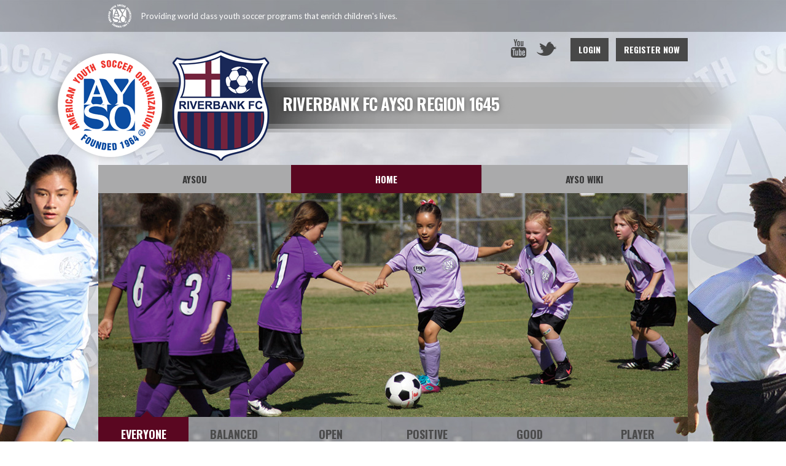

--- FILE ---
content_type: text/html; charset=utf-8
request_url: https://www.ayso1645.org/default.aspx?portalid=14987
body_size: 16882
content:
<!DOCTYPE html PUBLIC "-//W3C//DTD XHTML 1.0 Transitional//EN" "http://www.w3.org/TR/xhtml1/DTD/xhtml1-transitional.dtd">
<html  xml:lang="en-US" lang="en-US" xmlns="http://www.w3.org/1999/xhtml">
<head id="Head"><title>
	Home
</title><meta content="text/html; charset=UTF-8" http-equiv="Content-Type" /><meta content="text/javascript" http-equiv="Content-Script-Type" /><meta content="text/css" http-equiv="Content-Style-Type" /><meta http-equiv="X-UA-Compatible" content="IE=edge" /><meta id="MetaDescription" name="DESCRIPTION" content="Region 1645" /><meta id="MetaKeywords" name="KEYWORDS" content="Region 1645" /><meta id="MetaCopyright" name="COPYRIGHT" content="Copyright (c) 2026 by Region 1645" /><meta id="MetaAuthor" name="AUTHOR" content="Region 1645" /><meta name="RESOURCE-TYPE" content="DOCUMENT" /><meta name="DISTRIBUTION" content="GLOBAL" /><meta id="MetaRobots" name="ROBOTS" content="INDEX, FOLLOW" /><meta name="REVISIT-AFTER" content="1 DAYS" /><meta name="RATING" content="GENERAL" /><meta http-equiv="PAGE-ENTER" content="RevealTrans(Duration=0,Transition=1)" /><style id="StylePlaceholder" type="text/css"></style><link href="/portals/_default/default.css?cdv=298" type="text/css" rel="stylesheet"/><link href="/portals/_default/admin.css?cdv=298" type="text/css" rel="stylesheet"/><link href="/portals/_default/skins/atlas/skin.css?cdv=298" type="text/css" rel="stylesheet"/><link href="/portals/_default/skins/atlas/css/ayso-maroon.css?cdv=298" type="text/css" rel="stylesheet"/><link href="/portals/_default/skins/atlas/font-awesome.min.css?cdv=298" type="text/css" rel="stylesheet"/><link href="/portals/_default/skins/atlas/ayso.css?cdv=298" type="text/css" rel="stylesheet"/><link href="/portals/_default/skins/atlas/mobile.css?cdv=298" type="text/css" rel="stylesheet"/><link href="/desktopmodules/bsb/bsb.content/clientresources/homesettingpanel.css?cdv=298" type="text/css" rel="stylesheet"/><link href="/desktopmodules/bsb/bsb.contentrotator/clientresources/responsive960x365/responsive960x365.css?cdv=298" type="text/css" rel="stylesheet"/><script src="/resources/shared/scripts/jquery/jquery.min.js?cdv=298" type="text/javascript"></script><script src="/resources/shared/scripts/jquery/jquery-migrate.min.js?cdv=298" type="text/javascript"></script><script src="/resources/shared/scripts/jquery/jquery-ui.min.js?cdv=298" type="text/javascript"></script>
<script>
!function(){var analytics=window.analytics=window.analytics||[];if(!analytics.initialize)if(analytics.invoked)window.console&&console.error&&console.error("Segment snippet included twice..");else{analytics.invoked=!0;analytics.methods=["trackSubmit","trackClick","trackLink","trackForm","pageview","identify","reset","group","track","ready","alias","debug","page","once","off","on"];analytics.factory=function(t){return function(){var e=Array.prototype.slice.call(arguments);e.unshift(t);analytics.push(e);return analytics}};for(var t=0;t<analytics.methods.length;t++){var e=analytics.methods[t];analytics[e]=analytics.factory(e)}analytics.load=function(t,e){var n=document.createElement("script");n.type="text/javascript";n.async=!0;n.src="https://cdn.segment.com/analytics.js/v1/"+t+"/analytics.min.js";var a=document.getElementsByTagName("script")[0];a.parentNode.insertBefore(n,a);analytics._loadOptions=e};analytics.SNIPPET_VERSION="4.1.0";
analytics.load("vwPZbUUO9tST7jvVEVKUgfx7fLvtimDG");
//analytics.page();
}}();
</script>

    <script>
        window.dataLayer = window.dataLayer || [];
        function gtag() { dataLayer.push(arguments); }

        gtag('consent', 'default', {
            ad_storage: 'denied',
            analytics_storage: 'denied',
            ad_user_data: 'denied',
            ad_personalization: 'denied',
            functionality_storage: 'denied',
            personalization_storage: 'denied',
            security_storage: 'denied'
        });
        gtag('consent', 'default', {
            ad_storage: 'denied',
            analytics_storage: 'denied',
            ad_user_data: 'denied',
            ad_personalization: 'denied',
            functionality_storage: 'denied',
            personalization_storage: 'denied',
            security_storage: 'granted',
            regions: ['AS', 'AI', 'AG', 'AR', 'AW', 'AU', 'AT', 'BS', 'BB', 'BY', 'BE', 'BM', 'BO', 'BQ', 'BR', 'BG', 'CA', 'CL', 'CN', 'CO', 'CR', 'HR', 'CU', 'CW', 'CY', 'CZ', 'DK', 'DM', 'DO', 'EC', 'SV', 'EE', 'FI', 'FR', 'DE', 'GR', 'GD', 'GU', 'GT', 'GY', 'HT', 'HK', 'HU', 'IN', 'ID', 'IE', 'IL', 'IT', 'JM', 'JP', 'KR', 'KW', 'LV', 'LB', 'LT', 'LU', 'MT', 'MX', 'NP', 'NL', 'NZ', 'NI', 'NG', 'NO', 'PA', 'PY', 'PE', 'PH', 'PL', 'PT', 'PR', 'QA', 'RO', 'KN', 'LC', 'MF', 'VC', 'SA', 'RS', 'SG', 'SK', 'SI', 'ZA', 'ES', 'SR', 'SE', 'CH', 'TW', 'TT', 'AE', 'GB', 'US', 'UY', 'VE', 'VN', 'VI', 'PK']
        });
    </script>

<!-- Google Tag Manager -->
<script>
	(function(w,d,s,l,i){
	w[l]=w[l]||[];
	w[l].push({'gtm.start':new Date().getTime(),event:'gtm.js'});
	var f=d.getElementsByTagName(s)[0],
	j=d.createElement(s),
	dl=l!='dataLayer'?'&l='+l:'';
	j.async=true;
		
	j.src='https://www.googletagmanager.com/gtm.js?id='+i+dl+'';
	f.parentNode.insertBefore(j,f);
	})
(window,document,'script','dataLayer','GTM-MSRCR47S');
</script>
<!-- End Google Tag Manager -->

<!-- Google Tag Manager -->
<script>
  (function(w, d, s, l, i) {
    w[l] = w[l] || [];
    w[l].push({ 'gtm.start': new Date().getTime(), event: 'gtm.js' });
    var f = d.getElementsByTagName(s)[0],
      j = d.createElement(s),
      dl = l != 'dataLayer' ? '&l=' + l : '';
    j.async = true;
    j.src = 'https://www.googletagmanager.com/gtm.js?id=' + i + dl;
    f.parentNode.insertBefore(j, f);
  })(window, document, 'script', 'dataLayer', 'GTM-WMZLMM4');
  window.dataLayer = window.dataLayer || [];
    window.dataLayer.push({
        'userPortalId': '14987',
        'instanceKey': 'ayso',
        'userId': '-1',
        'isAdminUser': 'False',
        'isStackHubPortal': 'False',
		'appName': 'Core Legacy',
		'appEnvironment': 'Live',
    });
    
	
	function pushAppDataReadyEvent() {
      window.dataLayer.push({ 'event': 'appDataReady' });
    }
	
	setTimeout(pushAppDataReadyEvent, 200);

</script>
<!-- End Google Tag Manager -->


<meta name="PortalId" content= "14987" /> 

<script type="text/javascript">
	function redirectToSSLUrl(url){window.location=decodeURIComponent(url);}
	
	$(document).ready(function(){
		if(window.location.protocol === "https:") return;
		var tabIdBasedUrl = "/Default.aspx?tabid=835758";
		var currentUrl = document.location.href.substring(document.location.origin.length);
		var sslUrl= "https://www.ayso1645.org";
		
		if(currentUrl.toLowerCase().indexOf("tabid=") == -1){ currentUrl = tabIdBasedUrl;}
		
		var s = document.createElement("script");
		s.type = "text/javascript";
		s.src = sslUrl + "/AmILoggedInHandler.ashx?portalId=14987&currenturl=" + encodeURIComponent(currentUrl);
		$("body").append(s);
	});
</script>

<script type="text/javascript">
$(document).ready( function () {
	if (typeof ReportViewer != 'undefined') {
			ReportViewer.prototype.PrintReport = function () {
				switch (this.defaultPrintFormat) {
					case "Default":
						this.DefaultPrint();
						break;
					case "PDF":
						this.PrintAs("PDF");
						previewFrame = document.getElementById(this.previewFrameID);
						previewFrame.onload = function () { previewFrame.contentDocument.execCommand("print", true, null); }
						break;
				}
			};
		}
});
</script>

<link href="https:///default.aspx?portalid=14987" rel="canonical" /><meta name='viewport' content='intial-scale=1.0,width=device-width'/><link rel="stylesheet" type="text/css" href="/DesktopModules/DDRMenu/BSBMobNav/mobnav.css"></link><link rel="stylesheet" type="text/css" href="/portals/_default/Skins/Atlas/nav/nav.css"></link></head>
<body id="Body" class=" Atlas-Dafault Ayso-Default Ayso-Burgundy">
		

<!-- Google Tag Manager (noscript) -->
<noscript>
	<iframe 
	    src="https://www.googletagmanager.com/ns.html?id=GTM-MSRCR47S" 
			height="0" 
			width="0" 
			style="display:none;visibility:hidden">
	</iframe>
</noscript>
<!-- End Google Tag Manager (noscript) -->

<!-- Google Tag Manager (noscript) -->
<noscript>
	<iframe
		src="https://www.googletagmanager.com/ns.html?id='GTM-WMZLMM4'"
		height="0"
		width="0"
		style="display:none;visibility:hidden"
	></iframe>
</noscript>
<div id="mp-toolbar-host"></div>
<!-- End Google Tag Manager (noscript) -->

		<form method="post" action="/default.aspx?portalid=14987" id="Form" enctype="multipart/form-data">
<div class="aspNetHidden">
<input type="hidden" name="StylesheetManager_TSSM" id="StylesheetManager_TSSM" value="" />
<input type="hidden" name="ScriptManager_TSM" id="ScriptManager_TSM" value="" />
<input type="hidden" name="__EVENTTARGET" id="__EVENTTARGET" value="" />
<input type="hidden" name="__EVENTARGUMENT" id="__EVENTARGUMENT" value="" />
<input type="hidden" name="_VSTATE" id="_VSTATE" value="H4sIAAAAAAAEAKWU22/aMBSHhRsDLV2ZVImHaSMuD90qDUKg5VKNTSVp1WoUJkhvT5PBJkRNE5Y4XP76zU6ghanTtO4p59jH38/n4vyMpdNwSy0Vi6XSYblUTWdAdvca2xbBjHbpj4D67NIlFMQyyaHYlAw6Y3D+aU/vaMbdt1M0Yg82+nbVbF1oKJdXlJuypii6oaPbc+OyhdRCERkednyLWa6DbUU5bedQbsTY+FhRptNpYVouuJ6pGF1lJliqOLww82zlZIEwkvtMAODXkGNQQ7MH+9jGjtnIUSd/1cuhNYfvOn7jGSG1Xq9H/BwBUppkdkBcZJa4tnyrb9MRAYnQH7gOow6DqS41+Q2QWjk8IiAp5Dd+W9yMFvc0dzz3LHPE0IfBASoVSxXUn6O10K10RpI3iAy4Tuo51k60+OqirZ/[base64]/ttQHcgIeKPoqnuE+Z9cr1XKtsu8H/QGzG2PPJcGAca2N5clkNqn5vhbWNuHgScty7rk+bLmm5XDq++eotfJRtaLuW34Y1TC8gGal73u9JgCEPFVlS06uMrdFBj6jHmq7U45+82e0vAl4y0wiRn5Rc5Gt6Nu16BsV1RKtIYtJgqu6Sa4r2S9MREg/NSNKYgl7UQbxxyGR42vTwQF/G4nEP4zE5mOsBBXdcfi/K7AperTyzV5Ti971ymK9WCuWq4u3EhZamOLDMbLebkdxy4Pce8Joa8eGa4+NCArv1/Yi9iudXxAonWtdle/trrYqNbII4b+u/+sY+QVCBXa90AUAAA==" />
<input type="hidden" name="__VIEWSTATE" id="__VIEWSTATE" value="" />
</div>

<script type="text/javascript">
//<![CDATA[
var theForm = document.forms['Form'];
if (!theForm) {
    theForm = document.Form;
}
function __doPostBack(eventTarget, eventArgument) {
    if (!theForm.onsubmit || (theForm.onsubmit() != false)) {
        theForm.__EVENTTARGET.value = eventTarget;
        theForm.__EVENTARGUMENT.value = eventArgument;
        theForm.submit();
    }
}
//]]>
</script>


<script src="/WebResource.axd?d=pynGkmcFUV1ZZXERyYgzPaAYQM8toJDi3ubXdQG0W7Rgz_EkQpArelb1XYA1&amp;t=638901392248157332" type="text/javascript"></script>

<script type="text/javascript">if (!(window.mobnav && window.mobnav.js)) document.write(unescape('%3Cscript src="/DesktopModules/DDRMenu/BSBMobNav/mobnav.js" type="text/javascript"%3E%3C/script%3E'));</script><script type="text/javascript">if (!(window.hoverIntent && window.hoverIntent.js)) document.write(unescape('%3Cscript src="/portals/_default/Skins/Atlas/nav/hoverIntent.js" type="text/javascript"%3E%3C/script%3E'));</script><script type="text/javascript">if (!(window.nav && window.nav.js)) document.write(unescape('%3Cscript src="/portals/_default/Skins/Atlas/nav/nav.js" type="text/javascript"%3E%3C/script%3E'));</script>
<script src="/Telerik.Web.UI.WebResource.axd?_TSM_HiddenField_=ScriptManager_TSM&amp;compress=1&amp;_TSM_CombinedScripts_=%3b%3bSystem.Web.Extensions%2c+Version%3d4.0.0.0%2c+Culture%3dneutral%2c+PublicKeyToken%3d31bf3856ad364e35%3aen-US%3aa8328cc8-0a99-4e41-8fe3-b58afac64e45%3aea597d4b%3ab25378d2" type="text/javascript"></script>
<script src="/js/dnn.js" type="text/javascript"></script>
<div class="aspNetHidden">

	<input type="hidden" name="__VIEWSTATEENCRYPTED" id="__VIEWSTATEENCRYPTED" value="" />
</div><script type="text/javascript">
//<![CDATA[
Sys.WebForms.PageRequestManager._initialize('ScriptManager', 'Form', [], [], [], 600, '');
//]]>
</script>

		
		
        <script src="/js/dnn.modalpopup.js?cdv=298" type="text/javascript"></script><script src="/js/dnncore.js?cdv=298" type="text/javascript"></script><script src="/portals/_default/skins/atlas/skin.helper.js?cdv=298" type="text/javascript"></script><script src="/js/dnn.servicesframework.js?cdv=298" type="text/javascript"></script><script src="/resources/bsb.controls/jquery.contenthome.helper.js?cdv=298" type="text/javascript"></script><script src="/desktopmodules/at/at.common.usercontrols/resources/jquery.smallpluggins.js?cdv=298" type="text/javascript"></script><script src="/desktopmodules/at/at.common.usercontrols/resources/jquery-ui.min.js?cdv=298" type="text/javascript"></script><script src="/resources/bsb.controls/jquery.hoverintent.js?cdv=298" type="text/javascript"></script><script src="/resources/bsb.controls/jquery.caroufredsel.min.js?cdv=298" type="text/javascript"></script><script src="/resources/bsb.controls/jquery.tweet.js?cdv=298" type="text/javascript"></script>
        
<script async src='https://www.googletagservices.com/tag/js/gpt.js'></script>
<script>
var googletag = googletag || { cmd: [] };

// Function to load or destroy the ad based on consent
function handleGptAd() {
    var adDiv = document.getElementById('div-gpt-ad-1453128814578-0');
    if (!adDiv) return;

    var consentGiven = true; // default if OneTrust not available

    if (typeof OptanonActiveGroups !== 'undefined') {
        consentGiven = OptanonActiveGroups.indexOf('C0004') > -1; // marketing/ads group
    }

    if (consentGiven) {
        adDiv.style.display = 'block';
        googletag.cmd.push(function() {
            if (!adDiv.hasAttribute('data-gpt-slot')) {
                googletag.defineSlot('/2840530/MediumRectangle', [300, 250], 'div-gpt-ad-1453128814578-0')
                    .addService(googletag.pubads());
                googletag.pubads().enableSingleRequest();
                googletag.enableServices();
                adDiv.setAttribute('data-gpt-slot', 'true');
            }
            googletag.display('div-gpt-ad-1453128814578-0');
        });
    } else {
        // Hide and destroy the slot if it exists
        adDiv.style.display = 'none';
        if (adDiv.hasAttribute('data-gpt-slot')) {
            googletag.cmd.push(function() {
                var slot = googletag.pubads().getSlots().find(function(s) {
                    return s.getSlotElementId() === 'div-gpt-ad-1453128814578-0';
                });
                if (slot) {
                    googletag.destroySlots([slot]);
                }
            });
            adDiv.removeAttribute('data-gpt-slot');
        }
        adDiv.innerHTML = '';
    }
}

// Initial run
handleGptAd();

// Listen to consent changes
window.addEventListener('OneTrustGroupsUpdated', handleGptAd);
</script>

<input name="dnn$MobileNavigation$UniformBaseSection$hdncheckIsUniformAvailable" type="hidden" id="dnn_MobileNavigation_UniformBaseSection_hdncheckIsUniformAvailable" class="json-IsUniformAvailable" />
<input name="dnn$MobileNavigation$UniformBaseSection$hdnPortalId" type="hidden" id="dnn_MobileNavigation_UniformBaseSection_hdnPortalId" class="json-PortalId" value="14987" />
<input name="dnn$MobileNavigation$UniformBaseSection$hdnFamilyId" type="hidden" id="dnn_MobileNavigation_UniformBaseSection_hdnFamilyId" class="json-FamilyId" value="0" />
<input name="dnn$MobileNavigation$UniformBaseSection$hdnUserId" type="hidden" id="dnn_MobileNavigation_UniformBaseSection_hdnUserId" class="json-CustomerId json-UserId" value="-1" />
<input name="dnn$MobileNavigation$UniformBaseSection$hdnInstanceKey" type="hidden" id="dnn_MobileNavigation_UniformBaseSection_hdnInstanceKey" class="json-InstanceKey" value="ayso" />
<span id="noSizeNotificationForShoppingCart"></span>
<script type="text/x-kendo-template" id="errorNotificationTemplate-shoppingcart-tmpl">
    <div  class="bsb-notification danger">
    	#= message #
    	<span class="pull-right danger" style="cursor: pointer;">X</span>
    </div>
</script>


<input name="dnn$MobileNavigation$isExpressTheme" type="hidden" id="dnn_MobileNavigation_isExpressTheme" value="false" />
<input name="dnn$MobileNavigation$themeNameFromDB" type="hidden" id="dnn_MobileNavigation_themeNameFromDB" value="AYSO - Maroon" />
<input name="dnn$MobileNavigation$themeNameFromConfig" type="hidden" id="dnn_MobileNavigation_themeNameFromConfig" value="mclean youth soccer" />

<div id="mobNav" class="Burgundy"> 
	<div class="navBar">
		<div class="navLeft">
			<a class="navExpand navBurger" href="javascript:void(0)" onclick="toggleDropDown(this)" data-target="#dnn_MobileNavigation_navDropDown">
				<svg class="navIcon" xmlns="http://www.w3.org/2000/svg" width="25" height="25" viewBox="0 0 25 25">
					<path d="M0,4h25v3H0V4z M0,11h25v3H0V11z M0,18h25v3H0V18z"/>
				</svg>
				<svg class="navIcon navActive" xmlns="http://www.w3.org/2000/svg" width="25" height="25" viewBox="0 0 25 25">
					<polygon points="23,20.8 14.8,12.5 23,4.3 20.7,2 12.5,10.2 4.3,2 2,4.3 10.2,12.5 2,20.8 4.2,23 12.5,14.8 20.8,23 "/>
				</svg>
			</a>
		</div>
		
			<div class="navLogo"><a id="dnn_MobileNavigation_dnnMobNavLOGO_hypLogo" title="Region 1645" href="/default.aspx?portalid=14987"><img id="dnn_MobileNavigation_dnnMobNavLOGO_imgLogo" src="/Portals/14987/logo636348715493581401.png" alt="Region 1645" style="border-width:0px;" /></a></div>
		
	</div>
	<div id="dnn_MobileNavigation_navDropDown" class="navDropDown">
		
		<div id="navMenu" class="navContent">
			<div class="navContentInner">
			<!-- DDRmenu v02.00.01 - BSBMobNav template --><ul class="navRoot">
	<li class="navItem navFirst">
		<div class="navWrapper">
			
				<a class="navLink" target="_blank" href="http://aysou.org/">AYSOU</a>
			
		</div>
		
	</li>

	<li class="navItem navSelected">
		<div class="navWrapper">
			
				<a class="navLink navLinkSelected" target="" href="/Default.aspx?tabid=835758">Home</a>
			
		</div>
		
	</li>

	<li class="navItem navLast">
		<div class="navWrapper">
			
				<a class="navLink" target="_blank" href="https://wiki.ayso.org/wiki/Main_Page">AYSO WiKi</a>
			
		</div>
		
	</li>
</ul>


			
			<div class="navFooter">
				<ul class="navRoot">
					<li class="navItem">
						<div class="navWrapper">
							<svg class="navIcon" xmlns="http://www.w3.org/2000/svg" width="25" height="25" viewBox="0 0 25 25">
								<path d="M2.9,23h2c0.1-4.3,3.7-7.8,8.1-7.8c4.4,0,8,3.5,8.1,7.8h2c-0.1-4.1-2.7-7.7-6.4-9.1c1.4-1.1,2.3-2.8,2.3-4.8
									c0-3.3-2.7-6.1-6.1-6.1S6.9,5.8,6.9,9.1c0,1.9,0.9,3.7,2.3,4.8C5.6,15.3,2.9,18.9,2.9,23z M8.9,9.1c0-2.2,1.8-4.1,4.1-4.1
									s4.1,1.8,4.1,4.1s-1.8,4.1-4.1,4.1S8.9,11.4,8.9,9.1z"/>
							</svg>
							<a id="dnn_MobileNavigation_dnnMobNavLOGIN_cmdLogin" class="navLink" href="/Default.aspx?tabid=835761&amp;isLogin=True">Login</a>
						</div> 
					</li>
					<li class="navItem"><div class="navWrapper"><a id="dnn_MobileNavigation_dnnMobNavUSER_cmdRegister" class="navLink" href="/Default.aspx?tabid=835761">Register Now</a></div></li>
					
				</ul>
			</div>
			</div>
		</div>
	</div>
</div>
<!-- For Website Navigation Swap (TWA-1840) -->
<div id="websiteManager">
	<h1 class="scom-title">Website Manager</h1>
</div>
<style>
	#websiteManager{
		display: none;
		background-color: #363636;
		padding: 36px 10px;
	}
	#websiteManager h1.scom-title{
		padding: 0;
		margin: 0;
		font-family: "dsg-sans-black", "Segoe UI", Arial, Helvetica, sans-serif;
		font-size: 50.4px;
		line-height: 54px;
		font-weight: bold;
		color: white;
		text-transform: uppercase;
		letter-spacing: 3px;
	}
</style>
<!-- End -->


<style>
    .mt-5 {
        margin-top: 5px;
    }
    .skVisitor {
        background-color: #24313A;
        padding: 25px 0;
    }

    .skVisitorRow {
        width: 960px;
        margin: 0 auto;
        display: flex;
        align-items: flex-start;
        justify-content: center;
        gap: 16px;
    }

    .VisitorText {
        font-family: 'Lato',sans-serif;
        color: #ebeaea;
        font-size: 16px;
        line-height: 20px;
        letter-spacing: 0.3px;
    }

    .TextEditorWidth {
        border: none;
        border-radius: 4px;
    }

    .skVisitorRow input {
        font-size: 16px;
        padding: 6px 0 6px 10px;
        display: block;
        width: 200px;
        border-radius: 4px;
        border: 2px solid transparent;
    }

        .skVisitorRow input:focus {
            border: 2px solid #3a5d75;
            transition: border 1s ease-in-out;
        }

        .skVisitorRow input[type="submit"] {
            width: unset;
            font-weight: 500;
            color: rgb(255 255 255);
            background-color: #0072EB;
            -webkit-transition: all .2s ease-in-out;
            transition: all .2s ease-in-out;
            padding: 8px 20px;
            border: none;
            border-radius: 4px;
            cursor: pointer;
            -ms-touch-action: manipulation;
            touch-action: manipulation;
            font-size: 16px;
        }

            .skVisitorRow input[type="submit"]:focus,
            .skVisitorRow input[type="submit"]:hover {
                box-shadow: 2px 0 2px rgba(255, 255, 255, .12), 0 2px 2px rgba(255, 255, 255, .2);
                background-color: #0A4FB3;
            }

    .skVisitorRow .Wrapper {
        position: relative;
    }

    .skVisitorRow .Error span {
        display: block;
        position: absolute;
        width: max-content;
        font-size: 14px;
        font-weight: 600;
        left: 0;
        bottom: -24px;
    }
    .VisitorDataRow .VisitorWrapper {
        display: flex;
        gap: 10px;
    }
    .InputWrapper .Error span {
        position: relative;
        display: unset;
        bottom: 0;
    }
    .VisitorDataRow .VisitorWrapper {
        position: relative;
    }
    .VisitorDataRow .VisitorWrapper .InputWrapper {
        width: 212px;
    }

    @media screen and (max-width: 960px) {
        .skVisitorRow {
            width: auto;
            margin: 0 16px;
        }
    }

    @media screen and (max-width: 768px) {
        .skVisitor {
            padding: 30px 0;
        }

        .skVisitorRow {
            width: auto;
            margin: 0 30px;
            flex-wrap: wrap;
        }

        .VisitorText {
            width: 100%
        }

        .VisitorDataRow .VisitorText {
            text-align: center;
        }
        
        .VisitorDataRow .VisitorWrapper {
            flex-wrap: wrap;
            justify-content: center;
        }
    }
</style>



<script language="javascript" type="text/javascript">
    $(document).ready(function () {
        var chooseCollecting = $("#dnn_ctlDisplaySiteVisitorAnnouncement_hdnChoosecollecting").val();

        var nameDiv = document.getElementById("siteVisitorAnnouncementNameDiv");
        if (nameDiv) {
            if (chooseCollecting === "Email And Name") {
                nameDiv.style.display = "block";
            } else {
                nameDiv.style.display = "none";
            }
        }
    });
    function ShowEmailSubmitSuccessMessage(nameInput, emailInput) {
        let message = "";

        if (nameInput && emailInput) {
            message = "Name and email added successfully!";
        } else {
            message = "Email added successfully!";
        } 

        $(".EmailSuccess font").html(message);
        $('.EmailSuccess').show();

        $(".EmailSuccess").hide('fade', {}, 3000);
        return;
    }

    function validateEmail(email) {
        var regex = /^[\w.%+-]+@[\w.-]+\.[a-zA-Z]{2,}$/;
        return regex.test(email);
    }

    function validateName(name) {
        var regex = /^[a-zA-Z'-\s]+$/;
        return regex.test(name);
    }

    var element = document.getElementById('dnn_ctlDisplaySiteVisitorAnnouncement_txt_addEmail');
    if (element !== null) {
        element.addEventListener('keyup', function () {
            hideValidationMessages();
        });
    }

    function hideValidationMessages() {
        var emailInput = $('#dnn_ctlDisplaySiteVisitorAnnouncement_txt_addEmail').val().trim();
        var nameInput = $('#dnn_ctlDisplaySiteVisitorAnnouncement_txt_addName').val().trim();
        if (nameInput.length !== 0) {
            if (!validateName(nameInput)) {
                $('.NameValidation').show();
            }
            else { $('.NameValidation').hide(); }
        }
        else { $('.NameValidation').hide(); }
        if (emailInput.length !== 0) {
            if (!validateEmail(emailInput)) {
                $('.EmailValidation').show();
                $('.isRequired').hide();
            }
            else { $('.EmailValidation').hide();
                     $('.isRequired').hide();
                 }
        }
        else {
            $('.EmailValidation').hide();
            $('.isRequired').show();
        }

    }

    if (element !== null) {
        element.addEventListener('blur', function () {

            var emailInput = $(this).val().trim();
            var emailValidationMessage = $('.EmailValidation');

            hideValidationMessages();

            if (emailInput.length !== 0) {
                if (!validateEmail(emailInput)) {
                    emailValidationMessage.show();
                }
            }
        });
    }
    function SubmitSiteVisitor_Click() {
        var emailInput = $('#dnn_ctlDisplaySiteVisitorAnnouncement_txt_addEmail').val().trim();
        var emailValidationMessage = $('.EmailValidation');
        var nameInput = $('#dnn_ctlDisplaySiteVisitorAnnouncement_txt_addName').val().trim();
        var nameValidationMessage = $('.NameValidation');

        hideValidationMessages();

        if (nameInput.length !== 0) {
            if (!validateName(nameInput)) {
                nameValidationMessage.show();
                return false;
            }
        }
        if (emailInput.length === 0) {
            $('.isRequired').show();
            return false;
        }
        if (!validateEmail(emailInput)) {
            emailValidationMessage.show();
            return false;
        } else {
            var portalId = "14987";
            var crudServiceBaseUrl = getServiceRootUrl() + "SiteVisitor/";
            $.ajax({
                type: "POST",
                url: crudServiceBaseUrl + "AddSiteVisitor",
                data: JSON.stringify({ Email: emailInput, Name: nameInput, PortalId: portalId }),
                contentType: "application/json; charset=utf-8",
                dataType: "json",
                success: function (response) {
                    if (response) {
                        ShowEmailSubmitSuccessMessage(nameInput, emailInput);
                    }
                    $('#dnn_ctlDisplaySiteVisitorAnnouncement_txt_addEmail').val('');
                    $('#dnn_ctlDisplaySiteVisitorAnnouncement_txt_addName').val('');
                },
                error: function (xhr, status, error) {
                    console.error(xhr.responseText);
                }
            });
        }
    }

    function getServiceRootUrl() {
        var moduleId = $('#DNNModuleId').val();
        var sf = $.ServicesFramework(moduleId);
        return sf.getServiceRoot('siteVisitorService');
    };

</script>


<style>
    .skAlert {
        background-color: #525252;
        padding: 40px 0;
    }

    .skAlertRow {
        width: 960px;
        margin: 0 auto;
    }

    .skAlertLeft {
        float: left;
        width: 110px;
        text-align: right;
    }

    .skAlertRight {
        float: right;
        width: 850px;
    }

    .AlertImage img {
        width: 43px;
        height: 43px;
        margin-right: 20px;
        margin-top: 2px;
    }

    .AlertText {
        font-family: 'Lato',sans-serif;
        color: #ebeaea;
        font-size: 16px;
        line-height: 20px;
        letter-spacing: 0.3px;
		margin-top: 8px;
		margin-left: -2px;
    }

    .skClear {
        clear: both;
    }

    @media screen and (max-width: 768px) {
        .skAlert {
            padding: 30px 0;
        }

        .skAlertRow {
            width: auto;
            margin: 0 30px;
        }

        .skAlertLeft {
            float: none;
            width: auto;
            text-align: center;
        }

        .AlertImage img {
            margin-right: 0;
            margin-bottom: 22px;
        }

        .skAlertRight {
            float: none;
            width: auto;
        }
    }
        .AlertText a,
        .AlertText a:visited {
            text-decoration:underline !important;
            font-family: 'Lato',sans-serif!important;
            font-size: 16px!important;
            word-wrap: break-word;
        }
</style>



<div class="skArea">
	<div class="skHeader">
		<div class="skTopbar">
			<div class="skWidth">
				<a href="http://www.ayso.org" target="_blank"><img class="link" alt="American Youth Soccer Organization" src="/portals/_default/Skins/Atlas/images/ayso-small-logo.png"/></a>
				<span class="skBannerText">Providing world class youth soccer programs that enrich children's lives.</span>
				<div class="clear-both"></div>
			</div>
		</div>
		<div class="skWidth clear">
			<div class="skAction">
				<div class="skSocial">
					<a class="link skYoutube" href="//www.youtube.com/user/AYSONational" target="_blank">Youtube</a><a class="link skTwitter" href="//www.twitter.com/AYSO_Soccer" target="_blank">Twitter</a>
				</div>
				<div class="skLogin">
					<a id="dnn_dnnLOGIN_cmdLogin" class="link" href="/Default.aspx?tabid=835761&amp;isLogin=True">Login</a>
					<a id="dnn_dnnUSER_cmdRegister" class="link" href="/Default.aspx?tabid=835761">Register Now</a>
					<div class="clear-both"></div>
				</div>
				<div class="clear-both"></div>
			</div>
		</div>
		<div class="skHead">
			<div class="skWidth">
				<div class="logo trnlogo"><a href="http://www.ayso.org" target="_blank"><img alt="American Youth Soccer Organization" src="/portals/_default/Skins/Atlas/images/ayso-trnlogo.png"/></a></div>
				<div class="logo"><a id="dnn_dnnLOGO_hypLogo" title="Region 1645" href="/default.aspx?portalid=14987"><img id="dnn_dnnLOGO_imgLogo" src="/Portals/14987/logo636348715493581401.png" alt="Region 1645" style="border-width:0px;" /></a></div>
				<h1 class="head clear">Riverbank FC AYSO Region 1645
</h1>
				<div class="clear-both"></div>
			</div>
		</div>
	</div>
	<div class="skWidth">
		<div class="skNav">
			<!-- DDRmenu v02.00.01 - nav template --><div id="dnnStandardMenu">
  <ul class="dnnNav">
    <li data-page-id="916812" class="root mi mi0 first"><a href="http://aysou.org/" target="_blank" class="txt">AYSOU</a></li>
    <li data-page-id="835758" class="root mi mi0 sel"><a href="/Default.aspx?tabid=835758" target="" class="txt">Home</a></li>
    <li data-page-id="939320" class="root mi mi0 last"><a href="https://wiki.ayso.org/wiki/Main_Page" target="_blank" class="txt">AYSO WiKi</a></li>
  </ul>
</div>
			<div class="clear-both"></div>
		</div>
		<div class="skContentArea">
			<div id="dnn_ContentPane" class="ContentPane"><div class="DnnModule DnnModule-BSBContent DnnModule-908037"><a name="908037"></a><div id="dnn_ctr908037_ContentPane" class="empty-club-home"><!-- Start_Module_908037 --><div id="dnn_ctr908037_ModuleContent" class="DNNModuleContent ModBSBContentC">
	

<script type="text/javascript">
	window.defaultAccordion =  '';
	window.defaultSocialTab = '';
</script>


	<div class="skSlider">
		



		<div id="dnn_ctr908037_Home_ctl00_sWebThemeContentRotator" class="r960365" style="display: none;">
			<ul class="slider">
	
		<li class="slide">
			
				<img class="image" src="/portals/14987/contentrotator/contentrotator635925786684229614.png" alt="Everyone Plays"/>
			
			<div class="caption"><h2>Everyone Plays</h2></div>
		</li>
	
		<li class="slide">
			
				<img class="image" src="/portals/14987/contentrotator/contentrotator635925786686729621.png" alt="Balanced Teams"/>
			
			<div class="caption"><h2>Balanced Teams</h2></div>
		</li>
	
		<li class="slide">
			
				<img class="image" src="/portals/14987/contentrotator/contentrotator635925786690010878.png" alt="Open Registration"/>
			
			<div class="caption"><h2>Open Registration</h2></div>
		</li>
	
		<li class="slide">
			
				<img class="image" src="/portals/14987/contentrotator/contentrotator635925786692979622.png" alt="Positive Coaching"/>
			
			<div class="caption"><h2>Positive Coaching</h2></div>
		</li>
	
		<li class="slide">
			
				<img class="image" src="/portals/14987/contentrotator/contentrotator635925786694698374.png" alt="Good Sportsmanship"/>
			
			<div class="caption"><h2>Good Sportsmanship</h2></div>
		</li>
	
		<li class="slide">
			
				<img class="image" src="/portals/14987/contentrotator/contentrotator635925786696729623.png" alt="Player Development"/>
			
			<div class="caption"><h2>Player Development</h2></div>
		</li>
	
			</ul>
			<ul class="pager"></ul>
		</div>
		<script type="text/javascript">
			jQuery(document).ready( function() {
				function initCarousel(element){
					var slidesPercent = (100 / jQuery(element).find("li.slide").length) - 4;
					var $wrapper = jQuery(element);
					var $slider = jQuery(">ul.slider", $wrapper);
					var $pager = jQuery(">.pager", $wrapper);
					$wrapper.show()
					$slider.carouFredSel({ 
						responsive: true,
						width: "100%",
						auto: true, 
						circular: true, 
						items: { visible : 1 },
						scroll: { 
							duration : 1000, 
							pauseOnHover : true,
							onAfter: function () {
								$slider.parent().add($slider).height($slider.children().first().height());
							}
						},
						pagination: {
							container: $pager,
							anchorBuilder: function( nr ) {
								var title = $("img",this).attr("alt");
								return "<li style=\"width:" + slidesPercent + "%\">"+title+"</li>";
							}
						}
					});
					setTimeout( function(){ 
						if ( $pager.children().length > 0 && $pager.is(":visible") == false){
							$pager.show().removeClass("hidden");
						}
					},700);
				}
				if (!$.browser.webkit) { 
					jQuery(window).load( function(){ initCarousel("#dnn_ctr908037_Home_ctl00_sWebThemeContentRotator"); }); 
				} else { 
					initCarousel("#dnn_ctr908037_Home_ctl00_sWebThemeContentRotator"); 
				}
			});
		</script>
	 
	</div>

<div class="skWrapper skVideoHelper">
	<div class="skRow">
		
	</div>
	<div class="skRow">
		<div class="skLeft-Tabs">
			<div id="skCard-Stack">
				<ul class="skTabs clear">
					
					<li class="item first"><a class="link" href="#csNews">National News</a></li>
					
						<li class="item">
							<a class="link" href="#csSocial">Social
								<ul class="skSocialMobTab">
								
											<li class="skSocialIcn skTwitterLink" href="#skTwitterTab">
												<svg version="1.1" width="18px" height="18px" xmlns="http://www.w3.org/2000/svg" xmlns:xlink="http://www.w3.org/1999/xlink" x="0px" y="0px" viewBox="-11 2 20 20" style="enable-background:new -11 2 20 20;" xml:space="preserve">
												<path d="M6.8,7.9c0,0.2,0,0.3,0,0.5c0,5.4-4.1,11.6-11.6,11.6c-2.3,0-4.4-0.6-6.3-1.8c0.3,0,0.6,0.1,1,0.1c1.9,0,3.7-0.6,5.1-1.7
													c-1.8,0-3.2-1.2-3.8-2.8c0.2,0,0.5,0.1,0.8,0.1c0.3,0,0.8,0,1.1-0.1c-1.8-0.3-3.2-2.1-3.2-4l0,0c0.4,0.2,1.1,0.3,1.7,0.4
													c-1.1-0.8-1.8-1.9-1.8-3.4c0-0.8,0.2-1.4,0.5-2.1c2.1,2.4,5.1,4,8.5,4.2c-0.1-0.3-0.1-0.6-0.1-1c0-2.3,1.8-4.1,4.1-4.1
													c1.2,0,2.3,0.5,3,1.3c1-0.2,1.8-0.5,2.6-1c-0.3,1-1,1.7-1.8,2.3C7.5,6.4,8.2,6.2,9,5.9C8.4,6.8,7.7,7.4,6.8,7.9z"></path>
												</svg>
											</li> 
										
								</ul>
							</a>
						</li>
					
				</ul>
				
				<div id="csNews" class="skTabsCnt">
					 

		<ul class="Ayso-news">
	
		<li class="item first">
			<img src="/portals/14082/news/thumb_news638948252409965617.png" alt=""/>
			<div class="detail">
				<h3 class="head"><a class="link" href="/Default.aspx?tabid=835758&mid=908037&newskeyid=HN2&newsid=548118&ctl=newsdetail">AYSO Partners with BEEUP Snacks</a></h3>
				<span class="summary">AYSO is proud to announce a new partnership with BEEUP, the honey-based fruit snack brand co-founded by David Beckham, as the Official Fruit Snack Partner for the 2025–2026 season. This exciting collaboration underscores AYSO’s on...</span>
				<span class="Date">Sep 27, 2025</span>
			</div>
		</li>
	
		<li class="item alt">
			<img src="/portals/14082/news/thumb_news638851767294988129.png" alt=""/>
			<div class="detail">
				<h3 class="head"><a class="link" href="/Default.aspx?tabid=835758&mid=908037&newskeyid=HN2&newsid=539301&ctl=newsdetail">Why We Volunteer (Video)</a></h3>
				<span class="summary">As we prepare for another great season, let's take a moment to reflect on what makes it all possible: <a href="https://ayso.io/why-we-volunteer-video" target="_blank">our volunteers!</a></span>
				<span class="Date">Jun 06, 2025</span>
			</div>
		</li>
	
		<li class="item">
			<img src="/portals/14082/news/thumb_news638562183443151717.png" alt=""/>
			<div class="detail">
				<h3 class="head"><a class="link" href="/Default.aspx?tabid=835758&mid=908037&newskeyid=HN2&newsid=505350&ctl=newsdetail">Chicago Public Schools Partnership with AYSO</a></h3>
				<span class="summary">Chicago Public Schools to enhance youth sports programming through partnership with the American Youth Soccer Organization.<br/><br/><em>The Partnership aims to Prioritize Athletic and Social-Emotional Development for Fifth through Eighth Grade...</em></span>
				<span class="Date">Jul 10, 2024</span>
			</div>
		</li>
	
		<li class="item alt">
			<img src="/portals/14082/news/thumb_news638416278850663477.png" alt=""/>
			<div class="detail">
				<h3 class="head"><a class="link" href="/Default.aspx?tabid=835758&mid=908037&newskeyid=HN2&newsid=484351&ctl=newsdetail">NEXT GOAL WINS!</a></h3>
				<span class="summary">Grab the popcorn and enjoy the story of the American Samoa National Football Team qualifying for the 2014 FIFA World Cup.</span>
				<span class="Date">Jan 23, 2024</span>
			</div>
		</li>
	
		<li class="item">
			<img src="/portals/14082/news/thumb_news638403974706218766.png" alt=""/>
			<div class="detail">
				<h3 class="head"><a class="link" href="/Default.aspx?tabid=835758&mid=908037&newskeyid=HN2&newsid=482135&ctl=newsdetail">Something New from AYSO - Introducing AYSO PLAY!</a></h3>
				<span class="summary">What if all soccer needed was a ball, some space, and kids ready to play? <a href="https://ayso.org/aysoplay/">AYSO PLAY</a><a href="http://https://ayso.org/aysoplay/">!</a> is just that.</span>
				<span class="Date">Jan 10, 2024</span>
			</div>
		</li>
	
		<li class="item alt">
			<img src="/portals/14082/news/thumb_news638386938017849116.png" alt=""/>
			<div class="detail">
				<h3 class="head"><a class="link" href="/Default.aspx?tabid=835758&mid=908037&newskeyid=HN2&newsid=480524&ctl=newsdetail">Happiest of Holidays</a></h3>
				<span class="summary">Wishing you and yours the very best this Holiday Season and in the New Year ahead.</span>
				<span class="Date">Dec 20, 2023</span>
			</div>
		</li>
	
		<li class="item">
			<img src="/portals/14082/news/thumb_news638368651797657688.png" alt=""/>
			<div class="detail">
				<h3 class="head"><a class="link" href="/Default.aspx?tabid=835758&mid=908037&newskeyid=HN2&newsid=478918&ctl=newsdetail">AYSO United + AYSO EPIC - Rancho Conejo</a></h3>
				<span class="summary">The EPIC Players enjoy playing the United Players as they love a challenge.  Highlights <a href="https://www.youtube.com/watch?v=HW-L4Z3v8XQ&t=13s">here</a>!</span>
				<span class="Date">Nov 29, 2023</span>
			</div>
		</li>
	
		<li class="item alt">
			<img src="/portals/14082/news/thumb_news638362640109954721.png" alt=""/>
			<div class="detail">
				<h3 class="head"><a class="link" href="/Default.aspx?tabid=835758&mid=908037&newskeyid=HN2&newsid=478559&ctl=newsdetail">Youth Soccer, SEL and Developing the Whole Child</a></h3>
				<span class="summary">At AYSO, we continue to invest in ways to support the healthiest approach to developing the whole child.<a href="https://communityrecmag.com/youth-soccer-sel-and-developing-the-whole-child/">Read more</a>.</span>
				<span class="Date">Nov 21, 2023</span>
			</div>
		</li>
	
		<li class="item">
			<img src="/portals/14082/news/thumb_news638348913363872753.png" alt=""/>
			<div class="detail">
				<h3 class="head"><a class="link" href="/Default.aspx?tabid=835758&mid=908037&newskeyid=HN2&newsid=477364&ctl=newsdetail">Stack Leadership Award</a></h3>
				<span class="summary">Michael Karon, President of AYSO, was recently recognized by Stack Sports for his impact in
the world of sports volunteering.</span>
				<span class="Date">Nov 02, 2023</span>
			</div>
		</li>
	
		<li class="item alt">
			<img src="/portals/14082/news/thumb_news638296038731618323.png" alt=""/>
			<div class="detail">
				<h3 class="head"><a class="link" href="/Default.aspx?tabid=835758&mid=908037&newskeyid=HN2&newsid=473699&ctl=newsdetail">Webinar- Impact of Early Sport Specialization</a></h3>
				<span class="summary"><strong><a href="https://ayso.zoom.us/webinar/register/WN_hcQuqNp0TTegl5X_CZQl4A#/registration">Join us</a></strong>next Tuesday, September 12, 5:00 pm pt -<br/>Sponsored by: Cedars Sinai Kerlan Jobe<br/></span>
				<span class="Date">Sep 06, 2023</span>
			</div>
		</li>
	
		<li class="item">
			<img src="/portals/14082/news/thumb_news638285051529737366.png" alt=""/>
			<div class="detail">
				<h3 class="head"><a class="link" href="/Default.aspx?tabid=835758&mid=908037&newskeyid=HN2&newsid=472879&ctl=newsdetail">US Center for Mental Health & Sport</a></h3>
				<span class="summary">American
Youth Soccer Organization, US Center for Mental Health & Sport Announce
Partnership Focused on Player and Volunteer Wellness</span>
				<span class="Date">Aug 25, 2023</span>
			</div>
		</li>
	
		<li class="item alt">
			<img src="/portals/14082/news/thumb_news638277826425787313.png" alt=""/>
			<div class="detail">
				<h3 class="head"><a class="link" href="/Default.aspx?tabid=835758&mid=908037&newskeyid=HN2&newsid=472249&ctl=newsdetail">Parent's Guide to AYSO</a></h3>
				<span class="summary">Do you have new families in your Region?  The <strong><a href="https://aysovolunteers.org/content/index.html#/">Parent's Guide to AYSO</a></strong> is a great introduction.</span>
				<span class="Date">Aug 18, 2023</span>
			</div>
		</li>
	
		<li class="item">
			<img src="/portals/14082/news/thumb_news638271984945151825.png" alt=""/>
			<div class="detail">
				<h3 class="head"><a class="link" href="/Default.aspx?tabid=835758&mid=908037&newskeyid=HN2&newsid=471722&ctl=newsdetail">AYSO Kicks Off PlaySoccer Events</a></h3>
				<span class="summary"><strong>AYSO</strong> kicked off the first <strong>PLAYSOCCER</strong> event in Atlanta.  <strong><a href="https://youtu.be/fczuDzPkLQw">Experience</a></strong> the joy of sharing the Beautiful Game.</span>
				<span class="Date">Aug 09, 2023</span>
			</div>
		</li>
	
		<li class="item alt">
			<img src="/portals/14082/news/thumb_news638261470700376334.png" alt=""/>
			<div class="detail">
				<h3 class="head"><a class="link" href="/Default.aspx?tabid=835758&mid=908037&newskeyid=HN2&newsid=470599&ctl=newsdetail">AYSO Supports U.S. Soccer to Improve SafeSport Pr...</a></h3>
				<span class="summary">The Athletes Council of U.S. Soccer sent a signed letter to Congress, sharing their concerns about the U.S. Center for SafeSport.</span>
				<span class="Date">Jul 27, 2023</span>
			</div>
		</li>
	
		<li class="item">
			<img src="/portals/14082/news/thumb_news638252186254575432.png" alt=""/>
			<div class="detail">
				<h3 class="head"><a class="link" href="/Default.aspx?tabid=835758&mid=908037&newskeyid=HN2&newsid=469579&ctl=newsdetail">AYSO 2023 NATIONAL GAMES</a></h3>
				<span class="summary">The 2023 National Games are returning to the <a href="https://youtu.be/Lwok08e0DF0">Great Park in Orange County</a> July 24-30.  Good luck to all of the teams.</span>
				<span class="Date">Jul 17, 2023</span>
			</div>
		</li>
	
		<li class="item alt">
			<img src="/portals/14082/news/thumb_news638229863200760783.png" alt=""/>
			<div class="detail">
				<h3 class="head"><a class="link" href="/Default.aspx?tabid=835758&mid=908037&newskeyid=HN2&newsid=467241&ctl=newsdetail">AYSO's National Annual General Meeting June 29 - ...</a></h3>
				<span class="summary">The National Annual General Meeting  is an opportunity for delegates from our Regions, Areas and Sections to engage directly with the AYSO leadership
team and make your voice heard.</span>
				<span class="Date">Jun 21, 2023</span>
			</div>
		</li>
	
		<li class="item">
			<img src="/portals/14082/news/thumb_news638218500339811222.png" alt=""/>
			<div class="detail">
				<h3 class="head"><a class="link" href="/Default.aspx?tabid=835758&mid=908037&newskeyid=HN2&newsid=465984&ctl=newsdetail">AYSO & Northland Sports Alliance</a></h3>
				<span class="summary">American Youth Soccer Organization, Northland Sports Alliance Announce Partnership Expanding Soccer Programing in Kansas City</span>
				<span class="Date">Jun 08, 2023</span>
			</div>
		</li>
	
		<li class="item alt">
			<img src="/portals/14082/news/thumb_news637550472007303568.png" alt=""/>
			<div class="detail">
				<h3 class="head"><a class="link" href="/Default.aspx?tabid=835758&mid=908037&newskeyid=HN2&newsid=378776&ctl=newsdetail">Return to Play Guidance</a></h3>
				<span class="summary">AYSO's microsite with the latest information on returning to play.</span>
				<span class="Date">Apr 26, 2021</span>
			</div>
		</li>
	
		<li class="item last">
			<img src="/portals/14082/news/thumb_news636361544699945006.png" alt=""/>
			<div class="detail">
				<h3 class="head"><a class="link" href="/Default.aspx?tabid=835758&mid=908037&newskeyid=HN2&newsid=50151&ctl=newsdetail">The Lancaster National Soccer Center Welcomes AYS...</a></h3>
				<span class="summary">The City of Lancaster will soon host the American Youth Soccer Organization (AYSO) National Open Cup 2017.</span>
				<span class="Date">Jul 12, 2017</span>
			</div>
		</li>
	
		</ul>
	
					<div class="clear-both"></div>
					<!--<div class="readmore">
						<a class="link" href="/Default.aspx?tabid=730889&portalid=14987&mid=809390&newskeyid=HN2&ctl=viewallnews">View All National News</a>
					</div>-->
				</div>
				
					<div id="csSocial" class="skTabsCnt skSocialWrapper">
						<ul class="skSocialTab singleSocialTab">
							
										<li class="skTwitterTabLink">
											<a class="skLink skTwitterLink skSocialBtn" href="javascript:void(0)" data-link-for="#tab1"
											onclick="toggleContent('[data-link-for=#tab1]','.skSocialBtn','#tab1','#tab2')">
												<span class="skSocialText">TWITTER </span>
												<span class="skSocialIcn">
												   <svg version="1.1" width="19px" height="19px" xmlns="http://www.w3.org/2000/svg" xmlns:xlink="http://www.w3.org/1999/xlink" x="0px" y="0px" viewBox="-11 2 20 20" style="enable-background:new -11 2 20 20;" xml:space="preserve">
												   <path d="M6.8,7.9c0,0.2,0,0.3,0,0.5c0,5.4-4.1,11.6-11.6,11.6c-2.3,0-4.4-0.6-6.3-1.8c0.3,0,0.6,0.1,1,0.1c1.9,0,3.7-0.6,5.1-1.7
													   c-1.8,0-3.2-1.2-3.8-2.8c0.2,0,0.5,0.1,0.8,0.1c0.3,0,0.8,0,1.1-0.1c-1.8-0.3-3.2-2.1-3.2-4l0,0c0.4,0.2,1.1,0.3,1.7,0.4
													   c-1.1-0.8-1.8-1.9-1.8-3.4c0-0.8,0.2-1.4,0.5-2.1c2.1,2.4,5.1,4,8.5,4.2c-0.1-0.3-0.1-0.6-0.1-1c0-2.3,1.8-4.1,4.1-4.1
													   c1.2,0,2.3,0.5,3,1.3c1-0.2,1.8-0.5,2.6-1c-0.3,1-1,1.7-1.8,2.3C7.5,6.4,8.2,6.2,9,5.9C8.4,6.8,7.7,7.4,6.8,7.9z"></path>
												   </svg>
												</span> 
											</a>
											<div class="skTwitter skSocialContent" id="tab1">
												

<!-- Tweet -->
<div id="dnn_ctr908037_Home_ctl00_sWebThemeTwitter2_TwitterData">
	<div class="tweet query TeamPage_PT_twitter"></div>
</div>

<script type="text/javascript">
	jQuery(document).ready(function () {
		var twitterid = 'AYSO_Soccer';
		if (twitterid != "") {
			jQuery("#dnn_ctr908037_Home_ctl00_sWebThemeTwitter2_TwitterData").tweet({
				username: twitterid,
				count: 15,
				loading_text: "loading tweets...",
				portalId: 14987
			});
		}
		else {
		    jQuery("#dnn_ctr908037_Home_ctl00_sWebThemeTwitter2_TwitterData").hide();
		}
	});
</script>

<style type="text/css">
	#TwitterData .tweet_avatar { display: none; }
</style>

											</div>
										</li>
									
						</ul>
						
							<div class="skTwitter skSocialTabLink" id="skTwitterTab">
							   

<!-- Tweet -->
<div id="dnn_ctr908037_Home_ctl00_sWebThemeTwitterMob_TwitterData">
	<div class="tweet query TeamPage_PT_twitter"></div>
</div>

<script type="text/javascript">
	jQuery(document).ready(function () {
		var twitterid = 'AYSO_Soccer';
		if (twitterid != "") {
			jQuery("#dnn_ctr908037_Home_ctl00_sWebThemeTwitterMob_TwitterData").tweet({
				username: twitterid,
				count: 15,
				loading_text: "loading tweets...",
				portalId: 14987
			});
		}
		else {
		    jQuery("#dnn_ctr908037_Home_ctl00_sWebThemeTwitterMob_TwitterData").hide();
		}
	});
</script>

<style type="text/css">
	#TwitterData .tweet_avatar { display: none; }
</style>

							</div>
						
					</div>
				
			</div>
			<div class="clear-both"></div>
		</div>
		
		<div class="clear-both"></div>
	</div>
</div>

</div><!-- End_Module_908037 --></div>
<style type="text/css">
	.empty-club-home .termsContainer,
	.empty-club-home .privacyContainer { background: #fff; }
</style></div></div>
			<div class="clear-both"></div>
		</div>
		<div class="skSponsor nationalSponsor">
			<h2 class="head">National Partners</h2>
			<div class="content">
				


		<div id="dnn_sWebThemeSponsors1" class="sponsor" style="display: none;">
			<ul class="list">
	
		<li class="item">
			<a class="link" href="https://beeupsnacks.com/" target='_blank'>
				<img src="/portals/14082/homesponsors/homesponsors638962388274596673.png" alt="" height='85' width='122'/>
			</a>
		</li>
	
		<li class="item">
			<a class="link" href="https://www.topps.com/pages/soccer" target='_blank'>
				<img src="/portals/14082/homesponsors/homesponsors638905287458665830.png" alt="" height='85' width='122'/>
			</a>
		</li>
	
		<li class="item">
			<a class="link" href="https://www.playershealth.com/" target='_blank'>
				<img src="/portals/14082/homesponsors/homesponsors638279016099238066.png" alt="" height='85' width='122'/>
			</a>
		</li>
	
		<li class="item">
			<a class="link" href="https://girlssoccernetwork.com/" target='_blank'>
				<img src="/portals/14082/homesponsors/homesponsors638279015482587939.png" alt="" height='85' width='122'/>
			</a>
		</li>
	
		<li class="item">
			<a class="link" href="https://mentalhealthandsport.org" target='_blank'>
				<img src="/portals/14082/homesponsors/homesponsors638279014542198356.png" alt="" height='85' width='122'/>
			</a>
		</li>
	
		<li class="item">
			<a class="link" href="https://kerlanjobe.org/services/youth-sports-medicine-program/" target='_blank'>
				<img src="/portals/14082/homesponsors/homesponsors638779137104987986.png" alt="" height='85' width='122'/>
			</a>
		</li>
	
		<li class="item">
			<a class="link" href="https://www.sportsconnect.com/" >
				<img src="/portals/14082/homesponsors/homesponsors637499659622215664.png" alt="" height='85' width='122'/>
			</a>
		</li>
	
		<li class="item">
			<a class="link" href="https://www.satorsoccer.com/" target='_blank'>
				<img src="/portals/14082/homesponsors/homesponsors638162161583028757.png" alt="" height='85' width='122'/>
			</a>
		</li>
	
		<li class="item">
			<a class="link" href="https://scoresports.com/soccer" target='_blank'>
				<img src="/portals/14082/homesponsors/homesponsors637393384140206217.png" alt="" height='85' width='122'/>
			</a>
		</li>
	
		<li class="item">
			<a class="link" href="https://www.augustasportswear.com" target='_blank'>
				<img src="/portals/14082/homesponsors/homesponsors638851881311209844.png" alt="" height='85' width='122'/>
			</a>
		</li>
	
		<li class="item">
			<a class="link" href="https://mojo.sport" target='_blank'>
				<img src="/portals/14082/homesponsors/homesponsors638848417759575803.png" alt="" height='85' width='122'/>
			</a>
		</li>
	
		<li class="item">
			<a class="link" href="http://www.soccer.com" >
				<img src="/portals/14082/homesponsors/homesponsors637145332346131762.png" alt="" height='85' width='122'/>
			</a>
		</li>
	
		<li class="item">
			<a class="link" href="http://www.sportpins.com/" target='_blank'>
				<img src="/portals/14082/homesponsors/homesponsors636657277166889869.png" alt="" height='85' width='122'/>
			</a>
		</li>
	
		<li class="item">
			<a class="link" href="http://aysoexpo.org/" target='_blank'>
				<img src="/portals/14082/homesponsors/homesponsors637031249551577024.png" alt="" height='85' width='122'/>
			</a>
		</li>
	
		<li class="item">
			<a class="link" href="https://thepromotionsdept.commonsku.com/present.php?id=de8a24e8-8d38-4d03-8f03-89b08dbbb4ef" target='_blank'>
				<img src="/portals/14082/homesponsors/homesponsors636379714534883456.png" alt="" height='85' width='122'/>
			</a>
		</li>
	
		<li class="item">
			<a class="link" href="http://www.mlssoccer.com/" target='_blank'>
				<img src="/portals/14082/homesponsors/homesponsors636089551576985631.png" alt="" height='85' width='122'/>
			</a>
		</li>
	
		<li class="item">
			<a class="link" href="https://unitedsoccercoaches.org/" >
				<img src="/portals/14082/homesponsors/homesponsors637145334234029257.png" alt="" height='85' width='122'/>
			</a>
		</li>
	
		<li class="item">
			<a class="link" href="https://www.positivecoach.org/" >
				<img src="/portals/14082/homesponsors/homesponsors638088969634892010.png" alt="" height='85' width='122'/>
			</a>
		</li>
	
		<li class="item">
			<a class="link" href="http://www.ussoccer.com/" target='_blank'>
				<img src="/portals/14082/homesponsors/homesponsors635972663809837081.png" alt="" height='85' width='122'/>
			</a>
		</li>
	
		<li class="item">
			<a class="link" href="https://ussoccerfoundation.org/" >
				<img src="/portals/14082/homesponsors/homesponsors637145333616019305.png" alt="" height='85' width='122'/>
			</a>
		</li>
	
			</ul>
			<a class="prev" href="javascript:void(0)">&lt;</a>
			<a class="next" href="javascript:void(0)">&gt;</a>
		</div>
		<script type="text/javascript">
			jQuery(document).ready( function() {
				var $spn = jQuery("#dnn_sWebThemeSponsors1");
				if ( $spn.find("li.item").length < 3 ){
					$spn.show().addClass("noCarousel");
				} else {
					$spn.each( function(){
						var $this = jQuery(this);
						$this.show().find(">ul.list").carouFredSel({
							prev: $this.find(">.prev"), 
							next: $this.find(">.next"), 
							auto: true, 
							width: "100%",
							circular: true, 
							items: { visible: 0 },
							scroll: { duration: 1000, pauseOnHover: true }
						}).parent().css("margin", "auto");
					});
				}
			});
		</script>
	

<script type="text/javascript">
    // Set link parameters
    // var portalName = "Region 1645";
    var portalId = "14987";
    var sectionName = "Home";
    var dsgUrl = "//www.dickssportinggoods.com/?camp=Part:BSB";
    var tshqUrl = "https://teamsportshq.dsg.com/?camp=Part:BSB";

    function addDSGSponsorPram(value, section) {
        var re = new RegExp("([?&]" + name + "=)[^&]+", "");

        function add(sep) {
            dsgUrl += sep + ":" + (value) + ":" + (section);
        }

        function change() {
            dsgUrl = dsgUrl.replace(re, "$1" + (value));
        }
        
        if (re.test(dsgUrl)) {
            change();
        } else {
            add(":");
        }
    }
    addDSGSponsorPram(portalId, sectionName);
    $("a[href='//www.dickssportinggoods.com']").attr("href", dsgUrl.replace(/ /g, '_'));


    function addTSHQSponsorPram(value, section) {
        var re = new RegExp("([?&]" + name + "=)[^&]+", "");

        function add(sep) {
            tshqUrl += sep + ":" + (value) + ":" + (section);
        }

        function change() {
            tshqUrl = tshqUrl.replace(re, "$1" + (value));
        }
        
        if (re.test(tshqUrl)) {
            change();
        } else {
            add(":");
        }
    }

    addTSHQSponsorPram(portalId,sectionName);
    $("a[href='https://teamsportshq.dsg.com/']").attr("href", tshqUrl.replace(/ /g, '_'));
</script>
				<div class="clear-both"></div>
			</div>
		</div>
		
		<div class="skFooter">
			
			<div class="middle cbInfo">
				<div class="ftContainer">
					<h2 class="head">Contact Us</h2>
					<div class="content">
						
<h2 class="cbName">AYSO Region 1645</h2>
	<p class="cbAddress">2230 barger way&nbsp;<br />Riverbank,&nbsp;California&nbsp;95367</p>
	Email <span class="atlas-none">Us</span>: <a class="cbLink" href="/cdn-cgi/l/email-protection#8efce1ecebfcfae1efe0eaefe2e1e0ceeffafaa0e0ebfa"><span class="__cf_email__" data-cfemail="42302d202730362d232c26232e2d2c022336366c2c2736">[email&#160;protected]</span></a><br />
	Phone : <a href="tel:209-595-2485">209-595-2485</a>

					</div>
				</div>
			</div>
			<div class="right">
				<div id='div-gpt-ad-1453128814578-0' style='height:250px; width:300px;'>
				</div>
			</div>
			<div class="clear-both"></div>
		</div>
		<div class="clear-both"></div>
	</div>
	<div class="skInfo">
		<div class="skWidth">
			<div class="left">
				<span id="dnn_dnnCopyright_lblCopyright" class="SkinObject">Copyright &#0169; 2026 Region 1645</span>
<span class="SkinObject">&nbsp;|&nbsp;</span>
				<a id="dnn_dnnPrivacy_hypPrivacy" class="SkinObject" rel="nofollow" href="https://stacksports.com/legal-privacy" target="_blank">Privacy Statement</a><span class="SkinObject">&nbsp;|&nbsp;</span> 
				<a id="dnn_dnnTerms_hypTerms" class="SkinObject" rel="nofollow" href="https://stacksports.com/legal-terms" target="_blank">Terms Of Use</a><span class="SkinObject">&nbsp;|&nbsp;</span>
                <a id="dnn_licenseAgreement_hypPortalLicenseAgreement" class="SkinObject" href="https://stacksports.com/stack-sports-system-license-agreement-united-states" rel="nofollow" target="_blank">License Agreement</a><span class="SkinObject">&nbsp;|&nbsp;</span>
                <a id="dnn_policyFooter_hypChildrenPrivacyPolicy" class="SkinObject" href="https://stacksports.com/legal-COPPA" rel="nofollow" target="_blank">Children's Privacy Policy</a><span class="SkinObject">&nbsp;|&nbsp;</span>
<div id="legacy-privacy-playbook-button"></div>	&nbsp;
				<a id="dnn_dnnLOGIN1_cmdLogin" class="hidden-link" href="/Default.aspx?tabid=835761&amp;isLogin=True">Login</a>
			</div>
			<div class="right">
				<a href="http://www.sportsconnect.com" target="_blank" >
					<img width="200px" height="25px" src="portals/_default/sports-connect-logo-blue.png" alt="Sports Connect"/>
				</a>
			</div>
			<div class="clear-both"></div>
		</div>
	</div>
</div>


<script data-cfasync="false" src="/cdn-cgi/scripts/5c5dd728/cloudflare-static/email-decode.min.js"></script><script type="text/javascript">
	jQuery(window).load(function () {
			var storeTabId = parseInt(967386),
			storeTab = jQuery("[data-page-id='"+ storeTabId +"']"),
			storeTabPopupHtml = jQuery("<div class='tabPopup'>Shop<b>Fanwear</b>Now!</div>"),
			showAfterTime = 2000,
			hideAfterTime = 7000;
		if ( storeTabId > 0 && storeTab.length > 0 ){
			storeTab.addClass("tabWrapper");
			storeTabPopupHtml.appendTo(storeTab);

			function showPopup() {
				setTimeout( function(){
					storeTabPopupHtml.fadeIn("slow");
					setTimeout( function(){
						storeTabPopupHtml.fadeOut("slow");
					},hideAfterTime);
				},showAfterTime);
			}

			if(typeof(Storage) !== "undefined") {
				var currentCookie = null;
				var cookieName = "portal_track_" + 14987;
				var name = cookieName + "=";
				var ca = document.cookie.split(';');
				for (var i = 0; i < ca.length; i++) {
					var c = ca[i];
					while (c.charAt(0) == ' ') c = c.substring(1);
					if (c.indexOf(name) != -1) currentCookie = c.substring(name.length, c.length);
				}
				if(currentCookie !=null){
					if(localStorage.getItem("showedStorePopup") != currentCookie) {
						localStorage.setItem("showedStorePopup", currentCookie);
						showPopup();
					}
				}else{
					showPopup();
				}
			} else {
				showPopup();
			}

		}
	});
</script>

<style type="text/css">
	#Body .tabWrapper{
		position: relative;
	}
	#Body .tabPopup{
		display: none;
		position: absolute;
		color: #000;
		background: #fff;
		text-align: center;
		-webkit-border-radius: 3px;
		-moz-border-radius: 3px;
		border-radius: 3px;
		-webkit-box-shadow: 0 0 5px rgba(0,0,0,0.75);
		-moz-box-shadow: 0 0 5px rgba(0,0,0,0.75);
		box-shadow: 0 0 5px rgba(0,0,0,0.75);
		z-index: 999;
		padding: 9px 18px;
		text-transform: uppercase;
		left: 50%;
		margin-left: -52px;
		margin-top: 2px;
		font-family: "Lato",Arial,Helvetica,sans-serif;
		font-size: 14px;
		line-height: 18px;
	}
	#Body .tabPopup:before{
		content: "";
		position: absolute;
		height: 0;
		width: 0;
		font-size: 0;
		line-height: 0;
		border-top: 0;
		border-bottom: 7px solid #fff;
		border-left: 7px solid transparent;
		border-right: 7px solid transparent;
		top: -7px;
		left: 50%;
		margin-left: -7px;
	}
	#Body .tabPopup b{
		display: block;
	}
</style>
        <input name="ScrollTop" type="hidden" id="ScrollTop" />
        <input name="__dnnVariable" type="hidden" id="__dnnVariable" autocomplete="off" value="`{`__scdoff`:`1`,`sf_siteRoot`:`/`,`sf_tabId`:`835758`}" />
        
	
<script type="text/javascript" src="/resources/shared/scripts/initwidgets.js" ></script>
<script type="text/javascript">
//<![CDATA[
window.__TsmHiddenField = $get('ScriptManager_TSM');//]]>
</script>
</form>
    
    


<!-- ayso - 10.0.8.35 -->

<script type="text/javascript">
$(window).load(function(){
    $('#google_translate_element a').addClass('goog-te-menu-value');
});
</script>

   <script type="text/javascript"> 
       function googleTranslateElementInit() { 
           if( document.querySelector("#google_translate_element") === null ){
               jQuery("body").append("<div id=\"google_translate_element\" style=\"position: fixed; bottom: 10px; right: 10px; z-index: 99999;\"></div>"); 
           }
           new google.translate.TranslateElement({
               pageLanguage: 'en', 
               autoDisplay: false}, 
           'google_translate_element'); 
       } 
   </script> 
   <script type="text/javascript" src="//translate.google.com/translate_a/element.js?cb=googleTranslateElementInit"></script>

</body>
</html>


--- FILE ---
content_type: text/html; charset=utf-8
request_url: https://www.google.com/recaptcha/api2/aframe
body_size: 268
content:
<!DOCTYPE HTML><html><head><meta http-equiv="content-type" content="text/html; charset=UTF-8"></head><body><script nonce="M50J3_U9mTE4TfBTt2WQPA">/** Anti-fraud and anti-abuse applications only. See google.com/recaptcha */ try{var clients={'sodar':'https://pagead2.googlesyndication.com/pagead/sodar?'};window.addEventListener("message",function(a){try{if(a.source===window.parent){var b=JSON.parse(a.data);var c=clients[b['id']];if(c){var d=document.createElement('img');d.src=c+b['params']+'&rc='+(localStorage.getItem("rc::a")?sessionStorage.getItem("rc::b"):"");window.document.body.appendChild(d);sessionStorage.setItem("rc::e",parseInt(sessionStorage.getItem("rc::e")||0)+1);localStorage.setItem("rc::h",'1769823975696');}}}catch(b){}});window.parent.postMessage("_grecaptcha_ready", "*");}catch(b){}</script></body></html>